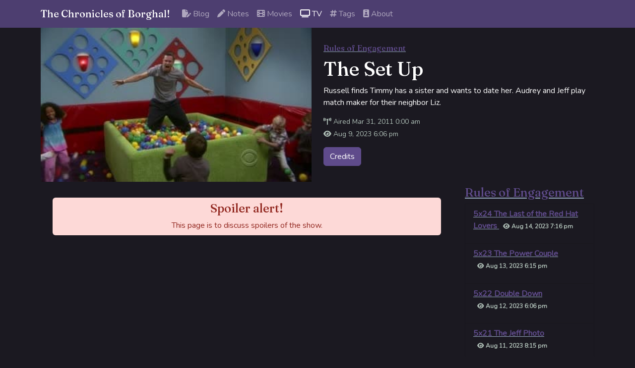

--- FILE ---
content_type: text/html
request_url: https://borghal.blog/tv/rules-of-engagement/season-5/episode-19/
body_size: 3531
content:
<!DOCTYPE html>
<html>
    <head>
        
<script async src="https://www.googletagmanager.com/gtag/js?id=G-J166S08CKT"></script>
<script>
  window.dataLayer = window.dataLayer || [];
  function gtag(){dataLayer.push(arguments);}
  gtag('js', new Date());

  gtag('config', 'G-J166S08CKT');
</script>
        <meta charset="utf-8">
        <meta name="viewport" content="width=device-width, initial-scale=1">
        <link rel="apple-touch-icon" sizes="180x180" href="/apple-touch-icon.png">
<link rel="icon" type="image/png" sizes="32x32" href="/favicon-32x32.png">
<link rel="icon" type="image/png" sizes="16x16" href="/favicon-16x16.png">
<link rel="manifest" href="/site.webmanifest">
<link rel="mask-icon" href="/safari-pinned-tab.svg" color="#5f4b8b">
<meta name="msapplication-TileColor" content="#603cba">
<meta name="theme-color" content="#5f4b8b">
  
    <meta name="twitter:card" content="summary_large_image">

    <meta name="twitter:creator" content= "@borghal">

    <meta name="twitter:title" content="The Set Up">
    <meta name="og:title" content="The Set Up">

<meta name="twitter:description" content="Russell finds Timmy has a sister and wants to date her. Audrey and Jeff play match maker for their neighbor Liz.">

    
    
    <meta name="twitter:image" content="https://borghal.blog/tv/rules-of-engagement/season-5/episode-19/rqMnmPzFNWGEDAUtznM7vCrTIBQ.jpg">
    <meta name="og:image" content="https://borghal.blog/tv/rules-of-engagement/season-5/episode-19/rqMnmPzFNWGEDAUtznM7vCrTIBQ.jpg">

<meta property="og:url" content="https://borghal.blog/tv/rules-of-engagement/season-5/episode-19/">
<meta property="og:type" content="article">

  <link rel="webmention" href="https://webmention.io/borghal.blog/webmention" />
<link rel="canonical" href="https://borghal.blog/tv/rules-of-engagement/season-5/episode-19/">
        <link rel="stylesheet" type="text/css" href="/css/borghal.css">
        <script src="https://cdn.jsdelivr.net/npm/bootstrap@5.2.0/dist/js/bootstrap.bundle.min.js" integrity="sha384-A3rJD856KowSb7dwlZdYEkO39Gagi7vIsF0jrRAoQmDKKtQBHUuLZ9AsSv4jD4Xa" crossorigin="anonymous"></script>
        <script src="https://kit.fontawesome.com/fbe32ac8a5.js" crossorigin="anonymous"></script>
    
        <title>
Rules of Engagement 5x19: The Set Up | The Chronicles of Borghal!
</title></head>
    <body class="text-bg-dark">

<nav class="navbar navbar-expand-lg navbar-dark bg-primary sticky-top borghal-bg-blur bg-opacity-75">
    <div class="container-md">
      <a class="navbar-brand" href="/" style="font-family: 'Fraunces', serif;">The Chronicles of Borghal!</a>
      <button class="navbar-toggler" type="button" data-bs-toggle="collapse" data-bs-target="#navbarSupportedContent" aria-controls="navbarSupportedContent" aria-expanded="false" aria-label="Toggle navigation">
        <span class="navbar-toggler-icon"></span>
      </button>
      <div class="collapse navbar-collapse navbar-nav" id="navbarSupportedContent">
        
          
          
            <a class="nav-link " href="/blog/"><i class="fa-solid fa-file-pen"></i> Blog</a>
        
          
          
            <a class="nav-link " href="/note/"><i class="fa-solid fa-pen"></i> Notes</a>
        
          
          
            <a class="nav-link " href="/movies/"><i class="fa-solid fa-film"></i> Movies</a>
        
          
          
            <a class="nav-link active" href="/tv/"><i class="fa-solid fa-tv"></i> TV</a>
        
          
          
            <a class="nav-link " href="/tags/"><i class="fa-solid fa-hashtag"></i> Tags</a>
        
          
          
            <a class="nav-link " href="/about/"><i class="fa-solid fa-id-badge"></i> About</a>
        
      </div>
    </div>
  </nav><div id="content" class="container-fluid p-0">


<div class="container-lg">
    <div class="row ">
        <div class="col-md-6">
            
            <img src="https://borghal.blog/tv/rules-of-engagement/season-5/episode-19/rqMnmPzFNWGEDAUtznM7vCrTIBQ.jpg" class="img-fluid w-100">
            
        </div>
        <div class="col-md-6 align-self-center">
            <div>
            <h6><a href="https://borghal.blog/tv/rules-of-engagement/">Rules of Engagement</a></h6>
            <h1>The Set Up</h1>
            <p>Russell finds Timmy has a sister and wants to date her. Audrey and Jeff play match maker for their neighbor Liz.</p>
            <p class="text-muted small mb-1"><i class="fa-solid fa-tower-broadcast"></i> Aired Mar 31, 2011 0:00 am</p>
            <p class="text-muted small"><i class="fa-solid fa-eye"></i> Aug 9, 2023 6:06 pm</p>
            
            <button type="button" class="btn btn-primary" data-bs-toggle="modal" data-bs-target="#modal-credits">
                Credits
            </button>
            </div>
        </div>
    </div>
</div>
<div class="container-lg">
    <div class="row pt-2">
        <div class="col-md-3 order-5">
            <h4><a href="https://borghal.blog/tv/rules-of-engagement/">Rules of Engagement</a></h4>
            <ul class="list-group rounded-0">
            
                
                    <li class="list-group-item text-bg-dark d-flex justify-content-between align-items-start">
    <a href="https://borghal.blog/tv/rules-of-engagement/season-5/episode-24/" class="link-stretch">
        <div>5x24 The Last of the Red Hat Lovers
            <p class="text-muted small badge"><i class="fa-solid fa-eye"></i> Aug 14, 2023 7:16 pm</p>
        </div>
    </a>
</li>
                
            
                
                    <li class="list-group-item text-bg-dark d-flex justify-content-between align-items-start">
    <a href="https://borghal.blog/tv/rules-of-engagement/season-5/episode-23/" class="link-stretch">
        <div>5x23 The Power Couple
            <p class="text-muted small badge"><i class="fa-solid fa-eye"></i> Aug 13, 2023 6:15 pm</p>
        </div>
    </a>
</li>
                
            
                
                    <li class="list-group-item text-bg-dark d-flex justify-content-between align-items-start">
    <a href="https://borghal.blog/tv/rules-of-engagement/season-5/episode-22/" class="link-stretch">
        <div>5x22 Double Down
            <p class="text-muted small badge"><i class="fa-solid fa-eye"></i> Aug 12, 2023 6:06 pm</p>
        </div>
    </a>
</li>
                
            
                
                    <li class="list-group-item text-bg-dark d-flex justify-content-between align-items-start">
    <a href="https://borghal.blog/tv/rules-of-engagement/season-5/episode-21/" class="link-stretch">
        <div>5x21 The Jeff Photo
            <p class="text-muted small badge"><i class="fa-solid fa-eye"></i> Aug 11, 2023 8:15 pm</p>
        </div>
    </a>
</li>
                
            
                
                    <li class="list-group-item text-bg-dark d-flex justify-content-between align-items-start">
    <a href="https://borghal.blog/tv/rules-of-engagement/season-5/episode-20/" class="link-stretch">
        <div>5x20 Beating The System
            <p class="text-muted small badge"><i class="fa-solid fa-eye"></i> Aug 10, 2023 6:13 pm</p>
        </div>
    </a>
</li>
                
            
                
                    <li class="list-group-item active">
    5x19 The Set Up
    <p class="text-muted small badge"><i class="fa-solid fa-eye"></i> Aug 9, 2023 6:06 pm</p>

</li>
                
            
                
                    <li class="list-group-item text-bg-dark d-flex justify-content-between align-items-start">
    <a href="https://borghal.blog/tv/rules-of-engagement/season-5/episode-18/" class="link-stretch">
        <div>5x18 Anniversary Chicken
            <p class="text-muted small badge"><i class="fa-solid fa-eye"></i> Aug 8, 2023 5:44 pm</p>
        </div>
    </a>
</li>
                
            
                
                    <li class="list-group-item text-bg-dark d-flex justify-content-between align-items-start">
    <a href="https://borghal.blog/tv/rules-of-engagement/season-5/episode-17/" class="link-stretch">
        <div>5x17 Zygote
            <p class="text-muted small badge"><i class="fa-solid fa-eye"></i> Aug 7, 2023 7:27 pm</p>
        </div>
    </a>
</li>
                
            
                
                    <li class="list-group-item text-bg-dark d-flex justify-content-between align-items-start">
    <a href="https://borghal.blog/tv/rules-of-engagement/season-5/episode-16/" class="link-stretch">
        <div>5x16 Jeff&#39;s Day
            <p class="text-muted small badge"><i class="fa-solid fa-eye"></i> Aug 6, 2023 6:05 pm</p>
        </div>
    </a>
</li>
                
            
                
                    <li class="list-group-item text-bg-dark d-flex justify-content-between align-items-start">
    <a href="https://borghal.blog/tv/rules-of-engagement/season-5/episode-15/" class="link-stretch">
        <div>5x15 Singing and Dancing
            <p class="text-muted small badge"><i class="fa-solid fa-eye"></i> Aug 5, 2023 4:20 pm</p>
        </div>
    </a>
</li>
                
            
                
                    <li class="list-group-item text-bg-dark d-flex justify-content-between align-items-start">
    <a href="https://borghal.blog/tv/rules-of-engagement/season-5/episode-14/" class="link-stretch">
        <div>5x14 Uh Oh It&#39;s Magic
            <p class="text-muted small badge"><i class="fa-solid fa-eye"></i> Aug 4, 2023 5:54 pm</p>
        </div>
    </a>
</li>
                
            
                
                    <li class="list-group-item text-bg-dark d-flex justify-content-between align-items-start">
    <a href="https://borghal.blog/tv/rules-of-engagement/season-5/episode-13/" class="link-stretch">
        <div>5x13 The Home Stretch
            <p class="text-muted small badge"><i class="fa-solid fa-eye"></i> Aug 2, 2023 6:56 pm</p>
        </div>
    </a>
</li>
                
            
                
                    <li class="list-group-item text-bg-dark d-flex justify-content-between align-items-start">
    <a href="https://borghal.blog/tv/rules-of-engagement/season-5/episode-12/" class="link-stretch">
        <div>5x12 Little Bummer Boy
            <p class="text-muted small badge"><i class="fa-solid fa-eye"></i> Aug 1, 2023 8:03 pm</p>
        </div>
    </a>
</li>
                
            
                
                    <li class="list-group-item text-bg-dark d-flex justify-content-between align-items-start">
    <a href="https://borghal.blog/tv/rules-of-engagement/season-5/episode-11/" class="link-stretch">
        <div>5x11 Refusing to Budget
            <p class="text-muted small badge"><i class="fa-solid fa-eye"></i> Jul 31, 2023 7:45 pm</p>
        </div>
    </a>
</li>
                
            
                
                    <li class="list-group-item text-bg-dark d-flex justify-content-between align-items-start">
    <a href="https://borghal.blog/tv/rules-of-engagement/season-5/episode-10/" class="link-stretch">
        <div>5x10 Fun Run
            <p class="text-muted small badge"><i class="fa-solid fa-eye"></i> Jul 30, 2023 4:27 pm</p>
        </div>
    </a>
</li>
                
            
                
                    <li class="list-group-item text-bg-dark d-flex justify-content-between align-items-start">
    <a href="https://borghal.blog/tv/rules-of-engagement/season-5/episode-9/" class="link-stretch">
        <div>5x09 The Big Picture
            <p class="text-muted small badge"><i class="fa-solid fa-eye"></i> Jul 28, 2023 6:29 pm</p>
        </div>
    </a>
</li>
                
            
                
                    <li class="list-group-item text-bg-dark d-flex justify-content-between align-items-start">
    <a href="https://borghal.blog/tv/rules-of-engagement/season-5/episode-8/" class="link-stretch">
        <div>5x08 Les-bro
            <p class="text-muted small badge"><i class="fa-solid fa-eye"></i> Jul 27, 2023 7:02 pm</p>
        </div>
    </a>
</li>
                
            
                
                    <li class="list-group-item text-bg-dark d-flex justify-content-between align-items-start">
    <a href="https://borghal.blog/tv/rules-of-engagement/season-5/episode-7/" class="link-stretch">
        <div>5x07 Mannequin Head Ball
            <p class="text-muted small badge"><i class="fa-solid fa-eye"></i> Jul 24, 2023 7:11 pm</p>
        </div>
    </a>
</li>
                
            
                
                    <li class="list-group-item text-bg-dark d-flex justify-content-between align-items-start">
    <a href="https://borghal.blog/tv/rules-of-engagement/season-5/episode-6/" class="link-stretch">
        <div>5x06 Baked
            <p class="text-muted small badge"><i class="fa-solid fa-eye"></i> Jul 23, 2023 7:30 pm</p>
        </div>
    </a>
</li>
                
            
                
                    <li class="list-group-item text-bg-dark d-flex justify-content-between align-items-start">
    <a href="https://borghal.blog/tv/rules-of-engagement/season-5/episode-5/" class="link-stretch">
        <div>5x05 Play Ball
            <p class="text-muted small badge"><i class="fa-solid fa-eye"></i> Jul 18, 2023 6:29 pm</p>
        </div>
    </a>
</li>
                
            
                
                    <li class="list-group-item text-bg-dark d-flex justify-content-between align-items-start">
    <a href="https://borghal.blog/tv/rules-of-engagement/season-5/episode-4/" class="link-stretch">
        <div>5x04 Handy Man
            <p class="text-muted small badge"><i class="fa-solid fa-eye"></i> Jul 13, 2023 6:48 pm</p>
        </div>
    </a>
</li>
                
            
                
                    <li class="list-group-item text-bg-dark d-flex justify-content-between align-items-start">
    <a href="https://borghal.blog/tv/rules-of-engagement/season-5/episode-3/" class="link-stretch">
        <div>5x03 Rug-Of-War
            <p class="text-muted small badge"><i class="fa-solid fa-eye"></i> Jul 11, 2023 6:36 pm</p>
        </div>
    </a>
</li>
                
            
                
                    <li class="list-group-item text-bg-dark d-flex justify-content-between align-items-start">
    <a href="https://borghal.blog/tv/rules-of-engagement/season-5/episode-2/" class="link-stretch">
        <div>5x02 The Bank
            <p class="text-muted small badge"><i class="fa-solid fa-eye"></i> Jul 9, 2023 4:38 pm</p>
        </div>
    </a>
</li>
                
            
                
                    <li class="list-group-item text-bg-dark d-flex justify-content-between align-items-start">
    <a href="https://borghal.blog/tv/rules-of-engagement/season-5/episode-1/" class="link-stretch">
        <div>5x01 Surro-gate
            <p class="text-muted small badge"><i class="fa-solid fa-eye"></i> Jul 9, 2023 3:49 pm</p>
        </div>
    </a>
</li>
                
            
            </ul>
        </div>
        <div class="col-md-9">
            <div class="alert alert-danger text-center m-4 p-2 border-0" role="alert">
                <h4>Spoiler alert!</h4>
                This page is to discuss spoilers of the show.
            </div>
            <div>
                
            </div>
            <div class="container-lg mt-4">
                





                <a href="https://brid.gy/publish/twitter"></a>

            </div>
        </div>
    </div>
</div>

<div class="modal fade text-bg-dark" id="modal-credits" tabindex="-1" aria-labelledby="modalCredits" aria-hidden="true">
    <div class="modal-dialog modal-xl">
      <div class="modal-content text-bg-primary">
        <div class="modal-header">
          <h3 class="modal-title" id="modalCreditsTitle">Credits</h3>
          <button type="button" class="btn-close" data-bs-dismiss="modal" aria-label="Close"></button>
        </div>
        <div class="modal-body">
            
            
                <h4 class="py-2">Cast</h4>
                <div class="row g-0">
                    
                    <div class="col-xl-2 col-lg-3 col-md-4 col-sm-4 col-4">
                        <div class="card text-bg-dark text-center m-2">
                            
                                
                                <img src="https://image.tmdb.org/t/p/w185/eLqDtbFYmlTxov9vT9Dwldn839v.jpg" class="img-fluid card-img-top ">
                            
                            <div class="card-body p-1">
                                <p class="card-title mb-1">Patrick Warburton</p>
                            
                            
                                    <small class="text-muted">Jeff Bingham</small>
                            
                            
                            </div>
                        </div>
                    </div>
                
                    <div class="col-xl-2 col-lg-3 col-md-4 col-sm-4 col-4">
                        <div class="card text-bg-dark text-center m-2">
                            
                                
                                <img src="https://image.tmdb.org/t/p/w185/8dN2rHplhDF6OD0hxJ2OkCiwvfd.jpg" class="img-fluid card-img-top ">
                            
                            <div class="card-body p-1">
                                <p class="card-title mb-1">David Spade</p>
                            
                            
                                    <small class="text-muted">Russell Dunbar</small>
                            
                            
                            </div>
                        </div>
                    </div>
                
                    <div class="col-xl-2 col-lg-3 col-md-4 col-sm-4 col-4">
                        <div class="card text-bg-dark text-center m-2">
                            
                                
                                <img src="https://image.tmdb.org/t/p/w185/yCP4b1F0Q78NwtMajGZmpar4uSh.jpg" class="img-fluid card-img-top ">
                            
                            <div class="card-body p-1">
                                <p class="card-title mb-1">Megyn Price</p>
                            
                            
                                    <small class="text-muted">Audrey Bingham</small>
                            
                            
                            </div>
                        </div>
                    </div>
                
                    <div class="col-xl-2 col-lg-3 col-md-4 col-sm-4 col-4">
                        <div class="card text-bg-dark text-center m-2">
                            
                                
                                <img src="https://image.tmdb.org/t/p/w185/lryjBldphjyv48WB3r3N7goRF9w.jpg" class="img-fluid card-img-top ">
                            
                            <div class="card-body p-1">
                                <p class="card-title mb-1">Bianca Kajlich</p>
                            
                            
                                    <small class="text-muted">Jennifer Morgan</small>
                            
                            
                            </div>
                        </div>
                    </div>
                
                    <div class="col-xl-2 col-lg-3 col-md-4 col-sm-4 col-4">
                        <div class="card text-bg-dark text-center m-2">
                            
                                
                                <img src="https://image.tmdb.org/t/p/w185/kvRmZBKs7xMZwsTu37adKPF8PKG.jpg" class="img-fluid card-img-top ">
                            
                            <div class="card-body p-1">
                                <p class="card-title mb-1">Oliver Hudson</p>
                            
                            
                                    <small class="text-muted">Adam Rhodes</small>
                            
                            
                            </div>
                        </div>
                    </div>
                
                    <div class="col-xl-2 col-lg-3 col-md-4 col-sm-4 col-4">
                        <div class="card text-bg-dark text-center m-2">
                            
                                
                                <img src="https://image.tmdb.org/t/p/w185/4AY2qSCB9EtzKwDOPEHS3E1lA8t.jpg" class="img-fluid card-img-top ">
                            
                            <div class="card-body p-1">
                                <p class="card-title mb-1">Adhir Kalyan</p>
                            
                            
                                    <small class="text-muted">Timmy Patel</small>
                            
                            
                            </div>
                        </div>
                    </div>
                
            </div>
            
            
            
                <h4 class="py-2">Crew</h4>
                <div class="row g-0">
                    
                    <div class="col-xl-2 col-lg-3 col-md-4 col-sm-4 col-4">
                        <div class="card text-bg-dark text-center m-2">
                            
                              <div class="d-flex justify-content-center py-4 px-2 text-secondary h1" ><i class="fa-solid fa-user "></i></div>
                            
                            <div class="card-body p-1">
                                <p class="card-title mb-1">Wayne Kennan</p>
                            
                            
                            
                                    <small class="text-muted">Director of Photography</small>
                            
                            </div>
                        </div>
                    </div>
                
                    <div class="col-xl-2 col-lg-3 col-md-4 col-sm-4 col-4">
                        <div class="card text-bg-dark text-center m-2">
                            
                                
                                <img src="https://image.tmdb.org/t/p/w185/1qp8t0mSDhb2t7Bw1eEMyqZu133.jpg" class="img-fluid card-img-top ">
                            
                            <div class="card-body p-1">
                                <p class="card-title mb-1">Leonard R. Garner, Jr.</p>
                            
                            
                            
                                    <small class="text-muted">Director</small>
                            
                            </div>
                        </div>
                    </div>
                
                    <div class="col-xl-2 col-lg-3 col-md-4 col-sm-4 col-4">
                        <div class="card text-bg-dark text-center m-2">
                            
                              <div class="d-flex justify-content-center py-4 px-2 text-secondary h1" ><i class="fa-solid fa-user "></i></div>
                            
                            <div class="card-body p-1">
                                <p class="card-title mb-1">Michael Karlich</p>
                            
                            
                            
                                    <small class="text-muted">Editor</small>
                            
                            </div>
                        </div>
                    </div>
                
                    <div class="col-xl-2 col-lg-3 col-md-4 col-sm-4 col-4">
                        <div class="card text-bg-dark text-center m-2">
                            
                                
                                <img src="https://image.tmdb.org/t/p/w185/26S8jzcc9Vi1bgs1tcWjNjmCYfI.jpg" class="img-fluid card-img-top ">
                            
                            <div class="card-body p-1">
                                <p class="card-title mb-1">Gloria Calderón Kellett</p>
                            
                            
                            
                                    <small class="text-muted">Writer</small>
                            
                            </div>
                        </div>
                    </div>
                
            </div>
            
            
            
                <h4 class="py-2">Guest Stars</h4>
                <div class="row g-0">
                    
                    <div class="col-xl-2 col-lg-3 col-md-4 col-sm-4 col-4">
                        <div class="card text-bg-dark text-center m-2">
                            
                                
                                <img src="https://image.tmdb.org/t/p/w185/4oJbk66uePKRsvZjdjimyYmd0U8.jpg" class="img-fluid card-img-top ">
                            
                            <div class="card-body p-1">
                                <p class="card-title mb-1">Melanie Chandra</p>
                            
                            
                                    <small class="text-muted">Simran</small>
                            
                            
                            </div>
                        </div>
                    </div>
                
                    <div class="col-xl-2 col-lg-3 col-md-4 col-sm-4 col-4">
                        <div class="card text-bg-dark text-center m-2">
                            
                                
                                <img src="https://image.tmdb.org/t/p/w185/pNZQ4X0md0ZR6lypgmcDGdqy26a.jpg" class="img-fluid card-img-top ">
                            
                            <div class="card-body p-1">
                                <p class="card-title mb-1">Emily Happe</p>
                            
                            
                                    <small class="text-muted">Kim</small>
                            
                            
                            </div>
                        </div>
                    </div>
                
                    <div class="col-xl-2 col-lg-3 col-md-4 col-sm-4 col-4">
                        <div class="card text-bg-dark text-center m-2">
                            
                                
                                <img src="https://image.tmdb.org/t/p/w185/66LUqAW92SbizcScEKfrCJXL1vB.jpg" class="img-fluid card-img-top ">
                            
                            <div class="card-body p-1">
                                <p class="card-title mb-1">Hector Atreyu Ruiz</p>
                            
                            
                                    <small class="text-muted">Javier</small>
                            
                            
                            </div>
                        </div>
                    </div>
                
                    <div class="col-xl-2 col-lg-3 col-md-4 col-sm-4 col-4">
                        <div class="card text-bg-dark text-center m-2">
                            
                                
                                <img src="https://image.tmdb.org/t/p/w185/lOP81xAI3yNWJAxl9vmkzKADUsI.jpg" class="img-fluid card-img-top ">
                            
                            <div class="card-body p-1">
                                <p class="card-title mb-1">Larry Joe Campbell</p>
                            
                            
                                    <small class="text-muted">Todd</small>
                            
                            
                            </div>
                        </div>
                    </div>
                
                    <div class="col-xl-2 col-lg-3 col-md-4 col-sm-4 col-4">
                        <div class="card text-bg-dark text-center m-2">
                            
                              <div class="d-flex justify-content-center py-4 px-2 text-secondary h1" ><i class="fa-solid fa-user "></i></div>
                            
                            <div class="card-body p-1">
                                <p class="card-title mb-1">Kellen Love</p>
                            
                            
                                    <small class="text-muted">Diner Busboy</small>
                            
                            
                            </div>
                        </div>
                    </div>
                
                    <div class="col-xl-2 col-lg-3 col-md-4 col-sm-4 col-4">
                        <div class="card text-bg-dark text-center m-2">
                            
                                
                                <img src="https://image.tmdb.org/t/p/w185/bXDG1QhUwnWa9621rOf1dO3OKoC.jpg" class="img-fluid card-img-top ">
                            
                            <div class="card-body p-1">
                                <p class="card-title mb-1">Wendi McLendon-Covey</p>
                            
                            
                                    <small class="text-muted">Liz</small>
                            
                            
                            </div>
                        </div>
                    </div>
                
            </div>
            
            
        </div>
        <div class="modal-footer">
          <button type="button" class="btn btn-secondary" data-bs-dismiss="modal">Close</button>
        </div>
      </div>
    </div>
</div>


        </div><hr class="border-primary opacity-75">
<p class="footer text-center">Copyright © 2022 Christian F. Orellana</p>
<div class="text-center">

  <a class="p-2" href="/privacy/"><i class="fa-solid fa-user-shield"></i> Privacy Policy</a>

  <a class="p-2" href="/disclosure/"><i class="fa-solid fa-comments-dollar"></i> Affiliate Disclosure</a>

</div></body>
</html>